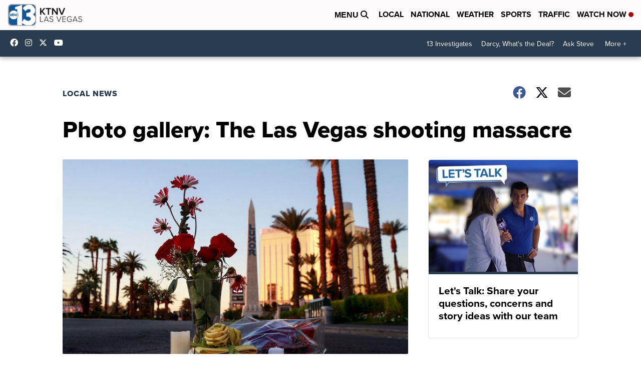

--- FILE ---
content_type: application/javascript; charset=utf-8
request_url: https://fundingchoicesmessages.google.com/f/AGSKWxU6S1ZA0PxJOIA9Fzyul-6R4w_-qUYzWm1_qr4h8Cd1A2T2wCG0-3dIP3GwGLbwR0Hb2GiDA1jdffVnFaeYI-PFEKTnAgaTTNh2ItVnIWV_qmTcjYMm1Y-EabCKLSLIi2Rbnm1yZFO46xwE0MNKu6wEi_nliKx5ib5rW6qDKEWs6BxTmIGfgRwl3zzs/_/doubleclick.min/showban.asp?/googleads2./adinject./googleadsafc_
body_size: -1289
content:
window['1294fb00-3735-4c8f-8ff6-746f353cdf50'] = true;